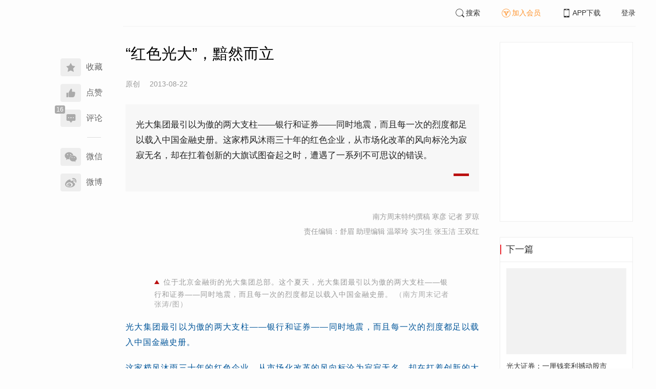

--- FILE ---
content_type: text/html; charset=UTF-8
request_url: https://www.infzm.com/contents/93614?source=124&source_1=89775
body_size: 7460
content:
<!DOCTYPE html>
<html lang="zh-hans" class="ui-trbm">
<head>
    <meta charset="UTF-8">
    <meta name="viewport" content="width=device-width, initial-scale=1.0">
    <meta http-equiv="X-UA-Compatible" content="ie=edge">
    <title>“红色光大”，黯然而立 | 南方周末</title>
    <meta name="author" content="南方周末特约撰稿 寒彦 记者 罗琼">
    <meta name="description" content="光大集团最引以为傲的两大支柱——银行和证券——同时地震，而且每一次的烈度都足以载入中国金融史册。这家栉风沐雨三十年的红色企业，从市场化改革的风向标沦为寂寂无名，却在扛着创新的大旗试图奋起之时，遭遇了一系列不可思议的错误。">
    <meta name="keywords" content="光大证券,光大银行,红色资本,王光英,8·16事件">
        <link rel="stylesheet" href="https://at.alicdn.com/t/font_1071502_wpvvcrq8wm.css">
    <link rel="stylesheet" href="/web/styles/bootstrap.css?id=256a4ba6f7d1e290cb9e">
    <link rel="stylesheet" href="/web/styles/swiper.css?id=a1ccf43173d14f1758c5">
    <link rel="stylesheet" href="/web/styles/common.css?id=aac14c486c504d62313f">
    <script type="text/javascript" src="https://s96.cnzz.com/z_stat.php?id=1277810324&web_id=1277810324"></script>
    
<link rel="stylesheet" href="/web/styles/detail/bootstrap.css?id=a1fe5e260dd8b83bda9c">




</head>
<body>
    <section class="container-full nfzm-layout">
    <!--[ad__start]-->
    <div class="nfzm-ad" id="W-C1"></div>
    <div class="nfzm-ad" id="W-C2"></div>
    <!--[ad__end]-->
    <div class="nfzm-layout__inner" data-class="container" is="PinContainer">
        <div class="nfzm-layout__navi" is="Pin" :fixed="false" dynamic offset-y="24" scroll-with="vertical">
            <!--[navi__start]-->
            <nav class="nfzm-navi">
    <div class="nfzm-brand"><a href="/"></a></div>
    <div class="nfzm-left-bar">
                <div is="FavoriteButton" v-model="favorited" :link-id="content.link_id" :is-login="user.islogin" v-cloak></div>
                        <div is="LikeButton" v-model="liked" :count="content.ding_count" :link-id="content.link_id" :is-login="user.islogin" :content="content" v-cloak></div>
                                <div class="icon-item" @click="scrollTo($event, '.__comment__')"><span data-count="16"><i class="iconfont iconcomment"></i></span><span>评论</span></div>
                        <p class="share-text">分享到</p>
        <div is="WechatShare" v-on:on-show="onWechatPopoverShow" url="https://www.infzm.com/wap/?from=pcqrcode#/content/93614" v-cloak></div>
        <div class="icon-item  color-weibo" v-on:click="WBShare(__STATUS__.content.subject, __STATUS__.content.introtext)"><span><i class="iconfont iconweibo"></i></span><span>微博</span></div>
    </div>
</nav>
            <!--[navi__end]-->
        </div>
        <div class="nfzm-layout__main">
            <header class="nfzm-layout__header">
                                <!--[header__start]-->
                <header class="nfzm-header">
    <div class="nfzm-header__content clearfix">
        
        <ul class="nfzm-list clearfix">
                            <li><a href="javascript:;" @click="shown.SearchPanel=true"><i class="iconfont iconsearch"></i>搜索</a></li>
                        <li><a href="javascript:;" id="payment-btn" class="text-deputy"><i class="iconfont iconin-member"></i>加入会员</a></li>
            <li><a target="_blank" href="/download"><i class="iconfont iconshouji"></i>APP下载</a></li>
            <li is="LoginStatus"><a id="btn-login" href="//passport.infzm.com/login" target="__brank">登录</a></li>
            
        </ul>
    </div>
</header>
                <!--[header__end]-->
                            </header>
            <div class="row">
    <div class="col-sm-8">
        <div class="nfzm-content">
            
            
            
            
            

            
            
                            
            
        
        <article>
            <div class="nfzm-content__title">
                <h1>“红色光大”，黯然而立
                    
                                            <div class="nfzm-content__title_meta nfzm-content__title_meta--red"></div>
                    
                                    </h1>
                
            </div>
            <div class="nfzm-content__meta">
                <p class="nfzm-content__author">
                                            <span class="content__original">原创</span>
                    
                    <span class="nfzm-content__publish" data-time="2013-08-22 09:56:38">2013-08-22</span>

                    
                </p>
            </div>
            <div class="nfzm-content__content">
                                                    
                                    <blockquote class="nfzm-bq">光大集团最引以为傲的两大支柱——银行和证券——同时地震，而且每一次的烈度都足以载入中国金融史册。这家栉风沐雨三十年的红色企业，从市场化改革的风向标沦为寂寂无名，却在扛着创新的大旗试图奋起之时，遭遇了一系列不可思议的错误。</blockquote>
                
                <div class="nfzm-content__team">
                                        <p class="nfzm-content__author">南方周末特约撰稿 寒彦 记者 罗琼</p>
                    
                    
                                        <p class="nfzm-content__charge_editor">责任编辑：舒眉 助理编辑 温翠玲 实习生 张玉洁 王双红</p>
                                    </div>

                <!-- vote components in top start-->
                                <!-- vote components in top end-->

                <!-- 播客文章 -->
                
                <div class="nfzm-content__fulltext ">
                    <!--fulltext start-->
                    <div class="content_media" style=""><p class="cm_pic_outer" style="text-align:center;"><img width="660" height="440" src="http://images.infzm.com/medias/2013/0822/70986.jpeg@660x440" class="landscape" alt="" /></p><p class="cm_pic_caption" style="text-align:center;color:#999;line-height:1.4em;padding:0 4em;">位于北京金融街的光大集团总部。这个夏天，光大集团最引以为傲的两大支柱&mdash;&mdash;银行和证券&mdash;&mdash;同时地震，而且每一次的烈度都足以载入中国金融史册。 <span class="cm_pic_author" style="color:#AAA;">（南方周末记者 张涛/图）</span></p></div><p class="introduction" style="quotes:none;color:#059;">光大集团最引以为傲的两大支柱&mdash;&mdash;银行和证券&mdash;&mdash;同时地震，而且每一次的烈度都足以载入中国金融史册。</p><p class="introduction" style="quotes:none;color:#059;">这家栉风沐雨三十年的红色企业，从市场化改革的风向标沦为寂寂无名，却在扛着创新的大旗试图奋起之时，遭遇了一系列不可思议的错误。</p><p>2013年8月19日，沪市早盘，一笔1000万元的国债以明显低于市价的价格成交，原来是光大证券再现&ldquo;乌龙事件&rdquo;，错误输入造成&ldquo;贱卖&rdquo;，可能损失11万多元（<span class="direction" style="font-family:楷体,楷体_GB2312,STKaiti;">后经与交易方协商，没有进行交割</span>）。</p><p>这样的小错误，在市场上并不罕见。但中国主要财经媒体都无一例外地进行了报道，因为主角又是光大证券&mdash;&mdash;三天前它的一次乌龙事件，搅动A股和股指期货接连出现几十年一遇的大幅波动。更早之前，光大银行延迟交割兴业银行所存放资金的传闻，重创市场信心，最终引爆一场史无前例的银行间&ldquo;钱荒危机&rdquo;。</p><p>从6月到8月，光大集团最引以为傲的两大支柱&mdash;&mdash;银行和证券&mdash;&mdash;同时地震，而且每一次的烈度都足以载入中国金融史册。</p><p>这一年，光大正好30岁。</p><p>作为市场化改革的产物与风向标，光大生于1983年，是新中国第一家驻香港公司。这家一出生便烙上&ldquo;红色贵族&rdquo;钢印的企业，曾以特殊的背景在香港和内地长时间叱咤风云，但在历经多年沧桑之后，渐渐泯然于众金融机构。正当它扛着创新的大旗想奋起直追之时，却在这个夏天以&ldquo;不可思议的错误&rdquo;成为举国关注的焦点。</p><h3 class="thirdTitle" style="">&ldquo;红色资本&rdquo;</h3><p class="introduction" style="quotes:none;color:#059;">当时的光大几乎就是世界和中国之间的窗口，一时间风光无限。</p><p>如果没在1981年年初接受澳门中华总商会成立一百年的诚请，或许一切都不会发生。</p><p>那一年，62岁的王光英以民建中央副主席、天津副市长及天津市国际信托投资公司总经理这样一个横跨党派、行政和商业职务的叠加身份南下赴会。</p><p>王光英毕业于北平辅仁大学化学系，1940年代即开办化学厂，技术起家，一生纵横政商两界，被周恩来称为&ldquo;红色资本家&rdquo;。而彼时，他更为人瞩目的身份是，王光美&mdash;&mdash;共和国第二任国家主席刘少奇夫人最亲近的兄长，港人称为&ldquo;红色国舅爷&rdquo;。</p><p>南下回来，2月12日，农历正月初八，王光英向时任国务院副总理万里陈书&ldquo;港澳见闻和八点建议&rdquo;。在该份报告书中，王展示了</p>
                    <!--fulltext end-->
                </div>

                                    <!--2024 newyear hack-->
                                                                    <div class="nfzm-article-jumbotron nfzm-article-jumbotron--unauth">
                            <div class="nfzm-article-jumbotron__header">
                                <h3>登录后获取更多权限</h3>
                            </div>
                            <div class="nfzm-article-jumbotron__content">
                                <a href="http://passport.infzm.com/login?refer=http%3A%2F%2Fwww.infzm.com%2Fcontents%2F93614&source=125&source_1=93614" class="btn" @click.prevent.stop="onPlaymentPromptClick($event,{from:'login'})">立即登录</a>
                            </div>
                            <div class="nfzm-article-jumbotron__footer"></div>
                        </div>
                                                                            
                                <div>
                    <a href="//passport.infzm.com/payment?refer=%2f%2fwww.infzm.com%2fcontents%2f93614&source=126&source_1=93614" @click.prevent.stop="onPlaymentPromptClick($event,{from:'prompt-after'})">
                        <img width="100%" src="//images.infzm.com/cms/medias/image/26/01/19/S2HSBthuL9qX9rMqdMwmPexebASd4EzV2gdSTQ13.png" alt="">
                    </a>
                </div>
                                
                
                <!-- vote components in bottom start-->
                
                <p class="nfzm-content__editors">
                                        <span class="nfzm-content__network_editor">网络编辑：Ashley</span>
                                                        </p>

                                <div class="nfzm-content__originalTips">
                    欢迎分享、点赞与留言。本作品的版权为南方周末或相关著作权人所有，任何第三方未经授权，不得转载，否则即为侵权。
                </div>
                
                <div class="nfzm-content__footer">
                    <div class="nfzm-content__tags">
                                                                        <a href="/search?k=光大证券" type="submit" class="btn btn-default">光大证券</a>
                                                                                                <a href="/search?k=光大银行" type="submit" class="btn btn-default">光大银行</a>
                                                                                                <a href="/search?k=红色资本" type="submit" class="btn btn-default">红色资本</a>
                                                                                                <a href="/search?k=王光英" type="submit" class="btn btn-default">王光英</a>
                                                                                                <a href="/search?k=8·16事件" type="submit" class="btn btn-default">8·16事件</a>
                                                                    </div>
                                    </div>
            </div>
        </article>


                    



        <!--[广告位 W-C4 start]-->
        <div class="nfzm-ad" id="W-C4"></div>
        <!--[广告位 W-C4 end]-->

        <!--[相关文章 start]-->
        <div class="nfzm-panel">
                        <header class="nfzm-panel__header">
                <h4 class="text-center">相关文章</h4>
            </header>
            <article>
                <ul class="nfzm-list ui-disc ui-important">
                                        <li>
                        <a href="/contents/93729?source=124&amp;source_1=93614">
    <div class="nfzm-content-item nfzm-content-item--left">
                <div class="nfzm-content-item__content">
            <div class="nfzm-content-item__inner">
                                    <header class="nfzm-content-item__title">
                        <h5>
                            上交所发布会回应光大异常交易事件
                                                    </h5>
                    </header>
                                                                                    <footer class="nfzm-content-item__meta">
                                                                            <div class="nfzm-content-item__meta_icon nfzm-content-item__meta_icon--red"></div>
                                                                                                    <span>新闻</span>
                                                                            <span>2013-08-26</span>
                                                                            <span class="pull-right">3评论</span>
                                            </footer>
                            </div>
        </div>
    </div>
</a>
                    </li>
                                        <li>
                        <a href="/contents/93920?source=124&amp;source_1=93614">
    <div class="nfzm-content-item nfzm-content-item--left">
                <div class="nfzm-content-item__content">
            <div class="nfzm-content-item__inner">
                                    <header class="nfzm-content-item__title">
                        <h5>
                            8·16事件定性内幕交易 光大被罚5.23亿
                                                    </h5>
                    </header>
                                                                                    <footer class="nfzm-content-item__meta">
                                                                            <div class="nfzm-content-item__meta_icon nfzm-content-item__meta_icon--red"></div>
                                                                                                    <span>新闻</span>
                                                                            <span>2013-08-30</span>
                                                                            <span class="pull-right">5评论</span>
                                            </footer>
                            </div>
        </div>
    </div>
</a>
                    </li>
                                        <li>
                        <a href="/contents/93941?source=124&amp;source_1=93614">
    <div class="nfzm-content-item nfzm-content-item--left">
                <div class="nfzm-content-item__content">
            <div class="nfzm-content-item__inner">
                                    <header class="nfzm-content-item__title">
                        <h5>
                            8•16事件再发酵 光大两高管辞职
                                                    </h5>
                    </header>
                                                                                    <footer class="nfzm-content-item__meta">
                                                                            <div class="nfzm-content-item__meta_icon nfzm-content-item__meta_icon--red"></div>
                                                                                                    <span>新闻</span>
                                                                            <span>2013-09-02</span>
                                                                    </footer>
                            </div>
        </div>
    </div>
</a>
                    </li>
                                        <li>
                        <a href="/contents/98203?source=124&amp;source_1=93614">
    <div class="nfzm-content-item nfzm-content-item--left">
                <div class="nfzm-content-item__content">
            <div class="nfzm-content-item__inner">
                                    <header class="nfzm-content-item__title">
                        <h5>
                            光大“乌龙指”当事人杨剑波诉证监会被立案
                                                    </h5>
                    </header>
                                                                                    <footer class="nfzm-content-item__meta">
                                                                            <div class="nfzm-content-item__meta_icon nfzm-content-item__meta_icon--red"></div>
                                                                                                    <span>新闻</span>
                                                                            <span>2014-02-18</span>
                                                                    </footer>
                            </div>
        </div>
    </div>
</a>
                    </li>
                                        <li>
                        <a href="/contents/99337?source=124&amp;source_1=93614">
    <div class="nfzm-content-item nfzm-content-item--left">
                <div class="nfzm-content-item__content">
            <div class="nfzm-content-item__inner">
                                    <header class="nfzm-content-item__title">
                        <h5>
                            “8·16光大乌龙指”：内幕交易还是内控缺陷？
                                                    </h5>
                    </header>
                                                                                    <footer class="nfzm-content-item__meta">
                                                                            <div class="nfzm-content-item__meta_icon nfzm-content-item__meta_icon--red"></div>
                                                                                                    <span>推荐</span>
                                                                            <span>2014-03-27</span>
                                                                            <span class="pull-right">2评论</span>
                                            </footer>
                            </div>
        </div>
    </div>
</a>
                    </li>
                                        <li>
                        <a href="/contents/102973?source=124&amp;source_1=93614">
    <div class="nfzm-content-item nfzm-content-item--left">
                <div class="nfzm-content-item__content">
            <div class="nfzm-content-item__inner">
                                    <header class="nfzm-content-item__title">
                        <h5>
                            “8·16乌龙指”系列案：复杂的赔偿
                                                    </h5>
                    </header>
                                                                                    <footer class="nfzm-content-item__meta">
                                                                            <div class="nfzm-content-item__meta_icon nfzm-content-item__meta_icon--red"></div>
                                                                                                    <span>新闻</span>
                                                                            <span>2014-08-07</span>
                                                                    </footer>
                            </div>
        </div>
    </div>
</a>
                    </li>
                                        <li>
                        <a href="/contents/112263?source=124&amp;source_1=93614">
    <div class="nfzm-content-item nfzm-content-item--left">
                <div class="nfzm-content-item__content">
            <div class="nfzm-content-item__inner">
                                    <header class="nfzm-content-item__title">
                        <h5>
                            “光大乌龙指”系列案宣判 内幕交易索赔胜诉零突破
                                                    </h5>
                    </header>
                                                                                    <footer class="nfzm-content-item__meta">
                                                                            <div class="nfzm-content-item__meta_icon nfzm-content-item__meta_icon--red"></div>
                                                                                                    <span>新闻</span>
                                                                            <span>2015-10-15</span>
                                                                    </footer>
                            </div>
        </div>
    </div>
</a>
                    </li>
                                        <li>
                        <a href="/contents/93569?source=124&amp;source_1=93614">
    <div class="nfzm-content-item nfzm-content-item--left">
                <div class="nfzm-content-item__content">
            <div class="nfzm-content-item__inner">
                                    <header class="nfzm-content-item__title">
                        <h5>
                            证监会：光大“乌龙”事件未发现人为差错
                                                    </h5>
                    </header>
                                                                                    <footer class="nfzm-content-item__meta">
                                                                            <div class="nfzm-content-item__meta_icon nfzm-content-item__meta_icon--red"></div>
                                                                                                    <span>新闻</span>
                                                                            <span>2013-08-19</span>
                                                                            <span class="pull-right">2评论</span>
                                            </footer>
                            </div>
        </div>
    </div>
</a>
                    </li>
                                        <li>
                        <a href="/contents/93566?source=124&amp;source_1=93614">
    <div class="nfzm-content-item nfzm-content-item--left">
                <div class="nfzm-content-item__content">
            <div class="nfzm-content-item__inner">
                                    <header class="nfzm-content-item__title">
                        <h5>
                            沪指盘中暴涨 光大自承“乌龙指”
                                                    </h5>
                    </header>
                                                                                    <footer class="nfzm-content-item__meta">
                                                                            <div class="nfzm-content-item__meta_icon nfzm-content-item__meta_icon--red"></div>
                                                                                                    <span>新闻</span>
                                                                            <span>2013-08-16</span>
                                                                            <span class="pull-right">4评论</span>
                                            </footer>
                            </div>
        </div>
    </div>
</a>
                    </li>
                                        <li>
                        <a href="/contents/93060?source=124&amp;source_1=93614">
    <div class="nfzm-content-item nfzm-content-item--left">
                <div class="nfzm-content-item__content">
            <div class="nfzm-content-item__inner">
                                    <header class="nfzm-content-item__title">
                        <h5>
                            “钱荒”重来 
                                                    </h5>
                    </header>
                                                                                    <footer class="nfzm-content-item__meta">
                                                                            <div class="nfzm-content-item__meta_icon nfzm-content-item__meta_icon--red"></div>
                                                                                                    <span>新闻</span>
                                                                            <span>2013-08-01</span>
                                                                            <span class="pull-right">7评论</span>
                                            </footer>
                            </div>
        </div>
    </div>
</a>
                    </li>
                                    </ul>
            </article>
                    </div>
        <!--[相关文章 end]-->

        <!--[评论 start]-->
                <div class="__comment__" is="ContentComment" :count="content.comment_count" :id="content.id" :link-id="content.link_id" :content="content":is-login="user.islogin"></div>
                <!--[评论 end]-->
    </div>
</div>


<aside class="col-sm-4">
    <div class="nfzm-ad" id="W-C3"></div>

    <section class="nfzm-panel nfzm-panel--border nfzm-app nfzm-panel--white">
    </section>

        <div is="Pin" dynamic overflow container="aside.col-sm-4" offset-y="30">
        <section class="nfzm-panel nfzm-panel--border nfzm-panel--white">
            <header>
                <h4 class="nfzm-title">下一篇</h4>
            </header>
            <article>
                <ul class="nfzm-list next_content">
                    <li>
                        <a href="/contents/93615?source=202&amp;source_1=93614">
    <div class="nfzm-content-item nfzm-content-item--card nfzm-content-item--sm">
                    <div class="nfzm-content-item__cover">
                                                                                            <div class="nfzm-media-object nfzm-media-object--fit-cover">
    <div class="inner">
                    <img src="http://images.infzm.com/medias/2013/0822/71021.jpeg" alt="" title="">
            </div>
    </div>
                                                </div>
                <div class="nfzm-content-item__content">
            <div class="nfzm-content-item__inner">
                                    <header class="nfzm-content-item__title">
                        <h5>
                            光大证券：一厘钱套利撼动股市
                                                                                                                                <div class="nfzm-content-item__title_icon nfzm-content-item__title_icon--red"></div>
                                                                                                                    </h5>
                    </header>
                                                                            </div>
        </div>
    </div>
</a>
                    </li>
                </ul>
            </article>
        </section>
    </div>
    </aside>

</div>

<section class="row">
    <div is="uiv-modal" v-cloak v-model="login_popup.popup" :footer="false" :header="false" title="login-popup" ref=login-popup class="login-popup">
        <p>登录获取更多阅读权限</p>
        <a href="http://passport.infzm.com/login?refer=http%3A%2F%2Fwww.infzm.com%2Fcontents%2F93614" class="btn btn-primary login-popup-btn">
            立即登录
        </a>
        <div class="login-popup-close" @click="login_popup.popup = false"></div>
    </div>

    <div is="uiv-modal" v-cloak v-model="isview_popup.popup" :footer="false" :header="false" title="isview-popup" ref=isview-popup class="isview-popup">
        <div class="isview-popup-content">
            <div>
                <p>{{ isview_popup.firstLine }}<span>{{ isview_popup.highlight }}</span>
                </p>
                <p>{{ isview_popup.secondLine }}</p>
            </div>
            <a href="http://passport.infzm.com/payment?refer=%2f%2fwww.infzm.com%2fcontents%2f93614" class="btn btn-primary isview-popup-btn">
                {{ isview_popup.buttonText }}
            </a>
            <div class="isview-popup-close" @click="isview_popup.popup = false"></div>
        </div>
    </div>
</section>
        </div>
    </div>
    <div class="nfzm-layout__inner">
        <!--[ad__start]-->
                        <div class="nfzm-ad" id="W-C5"></div>
        <!--[ad__end]-->
    </div>
    <div class="nfzm-layout__footer">
                <!--[footer__start]-->
        <footer class="footer nfzm-footer">
    <div class="footer__wrapper">
        <div class="footer__content">
            <ul class="footer-postcards">
                <li>
                    <div class="tips">关于南周</div>
                    <div class="cards"><a target="_blank" href="http://infzm.com/topics/t158.html">南周品牌</a>
                    </div>
                    <div class="cards"><a target="_blank" href="/download">南周APP</a>
                    </div>
                    <div class="cards"><a target="_blank" href="/about">关于我们</a></div>
                </li>
                <li>
                    <div class="tips">交流与合作</div>
                    <div class="cards"><a target="_blank" href="//csr.infzm.com">善择云平台</a></div>
                    <div class="cards"><a target="_blank" href="/advertising">广告服务</a></div>
                    
                </li>
                <li>
                    <div class="tips">友情链接</div>
                    <div class="cards"><a target="_blank" href="http://www.nfpeople.com/">南方人物周刊</a></div>
                    <div class="cards"><a target="_blank" href="http://www.southcn.com/">南方网</a></div>
                    <div class="cards"><a target="_blank" href="http://www.oeeee.com/">南方都市报</a></div>
                    <div class="cards"><a target="_blank" href="http://www.21jingji.com/">21经济网</a></div>
                </li>
                <li>
                    <div class="tips">联系我们</div>
                    <div class="cards"><a target="_blank" href="//www.infzm.com/contact">客服热线</a></div>
                    <div class="cards"><a target="_blank" href="//weibo.com/infzm">关注南周微博</a></div>
                </li>
                <li>
                    <div class="footer-qrcode">
                        <div class="">
                            <div class="pic"></div>
                            <em>南方周末APP下载</em>
                        </div>
                        <div class="">
                            <div class="pic"></div>
                            <em>南方周末公众号</em>
                        </div>
                        <div class="">
                            <div class="pic"></div>
                            <em>南周知道公众号</em>

                        </div>
                        <div class="">
                            <div class="pic"></div>
                            <em>24楼影院公众号</em>
                        </div>
                        <div class="">
                            <div class="pic"></div>
                            <em>南瓜学堂公众号</em>
                        </div>

                    </div>
                </li>
            </ul>
            <div class="footer-partner">
                <div class="" style="">
                    <p>&nbsp;</p>
                    <p>广东南方数媒工场科技有限责任公司 | 新闻信息服务许可证号：44120190002 ICP经营许可证号：粤B2-20050252号 网站备案信息：<a href='https://beian.miit.gov.cn' style="color:#999">粤ICP备13019428号</a></p>
                    <p>违法和不良信息监督电话：020-87361587 | 监督邮箱：nfzm@infzm.com</p>
                    <p><span><img style="margin-bottom: 2px;margin-right: 2px;" src="http://www.beian.gov.cn/img/new/gongan.png">
                            <a href="http://www.beian.gov.cn/portal/registerSystemInfo?recordcode=44010402002852"
                               style="display:inline-block;color:#999" target="_blank">粤公网安备 44010402002852号</a></span>
                    </p>
                </div>
            </div>
        </div>
    </div>

</footer>
        <!--[footer__end]-->
            </div>
    <div is="SearchPanel" v-model="shown.SearchPanel"></div>

        <div class="nfzm-fixed-right">
        <div is="GoTop" class="go-top"></div>
    </div>
    </section>
            <script src="/web/js/chunks/vendor.js?id=4e587e3d6761cd8f0ca7"></script>
        <script>
    __STATUS__ = {"content":{"id":93614,"link_id":189244,"ding_count":0,"comment_count":16,"pay_property":{"content_type":"article","content_subtype":"0","front_template":"","mode":"meterage","end_freetime":null,"is_originnal":1,"detail_style":0,"color_mode":0,"chapter_display":0},"subject":"\u201c\u7ea2\u8272\u5149\u5927\u201d\uff0c\u9eef\u7136\u800c\u7acb","introtext":"\u5149\u5927\u96c6\u56e2\u6700\u5f15\u4ee5\u4e3a\u50b2\u7684\u4e24\u5927\u652f\u67f1\u2014\u2014\u94f6\u884c\u548c\u8bc1\u5238\u2014\u2014\u540c\u65f6\u5730\u9707\uff0c\u800c\u4e14\u6bcf\u4e00\u6b21\u7684\u70c8\u5ea6\u90fd\u8db3\u4ee5\u8f7d\u5165\u4e2d\u56fd\u91d1\u878d\u53f2\u518c\u3002\u8fd9\u5bb6\u6809\u98ce\u6c90\u96e8\u4e09\u5341\u5e74\u7684\u7ea2\u8272\u4f01\u4e1a\uff0c\u4ece\u5e02\u573a\u5316\u6539\u9769\u7684\u98ce\u5411\u6807\u6ca6\u4e3a\u5bc2\u5bc2\u65e0\u540d\uff0c\u5374\u5728\u625b\u7740\u521b\u65b0\u7684\u5927\u65d7\u8bd5\u56fe\u594b\u8d77\u4e4b\u65f6\uff0c\u906d\u9047\u4e86\u4e00\u7cfb\u5217\u4e0d\u53ef\u601d\u8bae\u7684\u9519\u8bef\u3002"},"user":{"islogin":false,"isview":false,"user_id":0,"isNewsStand":0,"isdigg":false,"isfav":false},"option":[]}</script>

<script src="/web/js/detail/bootstrap.js?id=daf402b566b34f13ebe8"></script>
        <script src="/web/js/ad.js?id=6c49391c40325a13c300"></script>
    </body>
</html>
